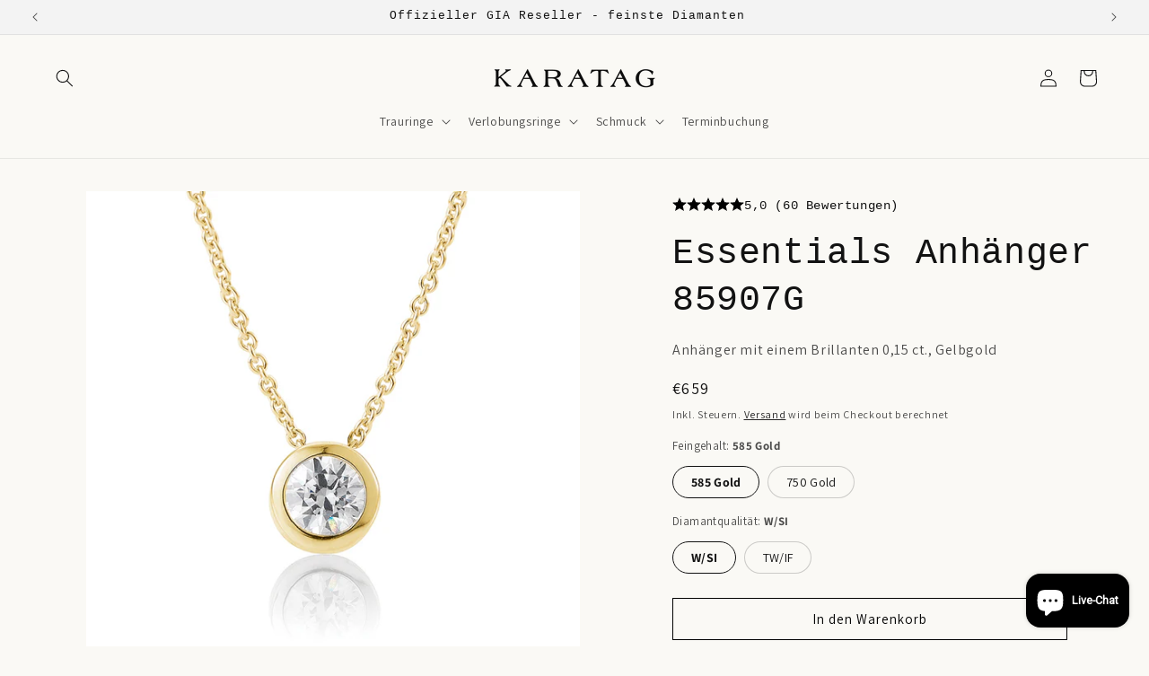

--- FILE ---
content_type: image/svg+xml
request_url: https://karatag.hamburg/cdn/shop/files/icon-abholung.svg?v=1765181337&width=200
body_size: -783
content:
<svg xmlns="http://www.w3.org/2000/svg" fill="none" viewBox="0 0 18 18" height="18" width="18">
<path stroke-miterlimit="10" stroke="black" d="M13.5 6.75C13.5 9.23513 9 15.75 9 15.75C9 15.75 4.5 9.23513 4.5 6.75C4.5 4.26487 6.51487 2.25 9 2.25C11.4851 2.25 13.5 4.26487 13.5 6.75Z"></path>
<path fill="black" d="M9 7.875C9.62132 7.875 10.125 7.37132 10.125 6.75C10.125 6.12868 9.62132 5.625 9 5.625C8.37868 5.625 7.875 6.12868 7.875 6.75C7.875 7.37132 8.37868 7.875 9 7.875Z"></path>
</svg>


--- FILE ---
content_type: image/svg+xml
request_url: https://karatag.hamburg/cdn/shop/files/icon-etui.svg?v=1764584701&width=200
body_size: 6981
content:
<svg xmlns="http://www.w3.org/2000/svg" fill="none" viewBox="0 0 18 20" height="20" width="18">
<path fill="black" d="M9.59497 0.934448C9.40457 0.911468 9.26581 0.938647 9.11353 0.985229H9.11255C8.85727 1.06454 8.65082 1.22632 8.40747 1.49695C8.16664 1.7648 7.87026 2.16098 7.4436 2.73328C7.00136 3.32695 6.78348 3.59601 6.67407 3.73523C6.62461 3.79817 6.58142 3.8539 6.55688 3.90515C6.53763 3.94553 6.53048 3.98262 6.52759 4.01257C6.44529 4.15366 6.41408 4.30392 6.40747 4.43347C6.39997 4.58089 6.42021 4.71529 6.43188 4.79382L7.0061 8.61316C7.04202 8.85369 7.09904 9.26738 7.39966 9.55847C7.21973 9.56734 7.05452 9.62291 6.91626 9.68933C6.72886 9.7794 6.57374 9.89719 6.47974 9.96863L3.1897 12.4657C3.10692 12.5285 2.95972 12.6402 2.83032 12.7909C2.71133 12.9296 2.59703 13.1153 2.5647 13.3407C2.55385 13.3598 2.54331 13.3828 2.53442 13.41C2.51892 13.4576 2.51113 13.5098 2.50708 13.5682C2.49911 13.6839 2.50134 13.8757 2.50806 14.2118C2.51084 14.3622 2.50619 14.5099 2.50415 14.6649C2.50214 14.8173 2.5028 14.9741 2.51587 15.1288C2.54196 15.4375 2.62117 15.7493 2.84497 16.0321C3.03881 16.3478 3.2755 16.5502 3.83423 16.8749C4.39412 17.2002 5.31142 17.6686 6.88892 18.5096C7.60673 18.8924 8.16996 19.1139 8.7229 19.0682C9.28122 19.0219 9.78642 18.7084 10.4036 18.1464C11.2321 17.3918 11.9953 16.6035 12.7053 15.7802L13.0061 15.4257C13.0269 15.4007 13.0461 15.3741 13.0647 15.3485C13.3703 15.056 13.5441 14.7791 13.6204 14.4628C13.6955 14.1505 13.6711 13.8193 13.6243 13.4393C13.5691 12.9917 13.5843 12.8262 13.5969 12.7577C13.6 12.7409 13.6029 12.7278 13.6067 12.7137C13.6097 12.7025 13.6172 12.6775 13.6213 12.6522C13.6298 12.6 13.6238 12.5534 13.6116 12.5057C13.6258 12.3733 13.619 12.2346 13.5803 12.1014C13.7183 12.0509 13.8446 11.9635 13.9495 11.8378C13.9612 11.8318 13.9747 11.8261 13.9875 11.8173C14.0226 11.7928 14.0553 11.7595 14.0881 11.7245C14.1559 11.6523 14.2849 11.5052 14.5461 11.2186C15.0629 10.6521 15.5577 10.11 16.0803 9.40808C16.3158 9.09197 16.4261 8.70216 16.3899 8.31238C16.2802 7.14206 16.1233 5.98535 15.9114 4.77625L15.8684 4.54871C15.7637 4.039 15.6245 3.66963 15.3831 3.38074C15.1073 3.05089 14.7188 2.85035 14.1819 2.64148H14.1809C12.0494 1.82264 10.9406 1.36449 10.3079 1.13562C9.99159 1.02124 9.77349 0.956068 9.59497 0.934448ZM8.66138 18.869C8.6328 18.8705 8.60426 18.871 8.57544 18.871C8.60427 18.871 8.6328 18.8705 8.66138 18.869ZM8.4856 18.869C8.45675 18.8674 8.42791 18.8643 8.39868 18.8612C8.42791 18.8643 8.45674 18.8674 8.4856 18.869ZM8.84399 18.8485C8.81471 18.8536 8.7855 18.8578 8.7561 18.8612C8.78551 18.8578 8.8147 18.8536 8.84399 18.8485ZM8.28735 18.8475C8.26947 18.8446 8.25172 18.8403 8.23364 18.8368C8.25172 18.8403 8.26946 18.8446 8.28735 18.8475ZM9.02368 18.8065C8.9914 18.8161 8.95924 18.8244 8.927 18.8319C8.95924 18.8244 8.9914 18.8161 9.02368 18.8065ZM8.09399 18.8055C8.07942 18.8018 8.06477 18.7979 8.05005 18.7938C8.06477 18.7979 8.07941 18.8018 8.09399 18.8055ZM9.20435 18.7411C9.17148 18.7548 9.13932 18.7686 9.10669 18.7802C9.13932 18.7686 9.17148 18.7548 9.20435 18.7411ZM7.89868 18.7479C7.88243 18.7424 7.86631 18.7362 7.84985 18.7303C7.86631 18.7362 7.88242 18.7424 7.89868 18.7479ZM9.37622 18.66C9.34499 18.6765 9.31431 18.6924 9.28345 18.7069C9.31431 18.6924 9.34499 18.6765 9.37622 18.66ZM9.55981 18.5536C9.53046 18.5721 9.50181 18.5904 9.4729 18.6073C9.50181 18.5904 9.53047 18.5721 9.55981 18.5536ZM9.75513 18.4208C9.72199 18.4449 9.68993 18.469 9.65747 18.4911C9.68993 18.469 9.72199 18.4449 9.75513 18.4208ZM9.96411 18.2596C9.92623 18.2905 9.88966 18.3211 9.85278 18.3495C9.88966 18.3211 9.92624 18.2905 9.96411 18.2596ZM5.07349 17.3221V17.3231V17.3221ZM12.8547 13.8768C12.8675 14.0676 12.8575 14.2209 12.8059 14.3563C12.7525 14.4966 12.698 14.5897 12.3772 14.8759C12.0502 15.1675 11.4772 15.6331 10.4104 16.5253C9.58227 17.2175 9.05081 17.5315 8.54419 17.6024C8.04053 17.6728 7.52251 17.5091 6.69946 17.1268C5.18848 16.4246 4.42008 16.0762 4.00122 15.871C3.79154 15.7683 3.68049 15.707 3.61157 15.6591C3.55065 15.6166 3.52162 15.5844 3.47876 15.5302C3.40292 15.4338 3.3569 15.3031 3.33325 15.1522C3.32154 15.0774 3.31575 15.0011 3.31372 14.9266L3.31665 14.7108C3.32042 14.6286 3.32031 14.5512 3.32056 14.4755C3.91806 14.848 5.12904 15.5107 6.4436 16.0194C7.30294 16.3526 7.96452 16.4889 8.63306 16.3563C9.29499 16.225 9.93488 15.835 10.7649 15.1923C12.0636 14.1842 12.5777 13.7891 12.8264 13.5946C12.8383 13.6956 12.8488 13.7884 12.8547 13.8768ZM7.28638 17.5936C7.25439 17.5816 7.2215 17.5705 7.18872 17.5575L7.15552 17.5438C7.19974 17.5616 7.24359 17.5775 7.28638 17.5936ZM10.5383 16.6786L10.5393 16.6796L10.5383 16.6786ZM8.09106 16.205C8.04709 16.2045 8.00293 16.2018 7.95825 16.1991C8.00293 16.2018 8.04709 16.2045 8.09106 16.205ZM8.31665 16.1962C8.28192 16.199 8.24717 16.2007 8.21216 16.202C8.24717 16.2007 8.28192 16.1989 8.31665 16.1962ZM7.86255 16.1923C7.81196 16.1875 7.76104 16.1803 7.70923 16.1727C7.76104 16.1803 7.81196 16.1875 7.86255 16.1923ZM8.54614 16.1669C8.5068 16.1739 8.46747 16.1794 8.42798 16.1844C8.46747 16.1794 8.5068 16.1739 8.54614 16.1669ZM7.62524 16.161C7.57915 16.1531 7.53287 16.1427 7.4856 16.1327C7.53286 16.1427 7.57915 16.1531 7.62524 16.161ZM8.77075 16.1161C8.72936 16.1275 8.68804 16.1372 8.64673 16.1464C8.68804 16.1372 8.72935 16.1274 8.77075 16.1161ZM7.35474 16.1044C7.34237 16.1013 7.33009 16.0978 7.31763 16.0946C7.33009 16.0978 7.34237 16.1013 7.35474 16.1044ZM8.98364 16.0487C8.94804 16.0616 8.91256 16.0735 8.8772 16.0848C8.91257 16.0735 8.94803 16.0616 8.98364 16.0487ZM9.18774 15.9657C9.16515 15.9757 9.14279 15.9856 9.12036 15.995C9.1428 15.9856 9.16515 15.9757 9.18774 15.9657ZM3.54614 14.3817C4.16189 14.7538 5.29224 15.3591 6.51685 15.8329C6.59444 15.863 6.67046 15.8903 6.74438 15.9169L6.51587 15.8329C6.31177 15.7539 6.11024 15.6714 5.91333 15.5868C5.12554 15.2484 4.41077 14.8789 3.8938 14.5858C3.6354 14.4393 3.42662 14.3114 3.28247 14.2167L3.54614 14.3817ZM9.43481 15.8456C9.40549 15.8611 9.37686 15.877 9.3479 15.8915C9.37687 15.877 9.40548 15.8611 9.43481 15.8456ZM7.61353 15.7411C7.78753 15.7752 7.95059 15.7932 8.10864 15.7938C7.95063 15.7932 7.7875 15.7753 7.61353 15.7411ZM9.70435 15.6923C9.66112 15.7186 9.61869 15.7442 9.57642 15.7684C9.6187 15.7442 9.66111 15.7186 9.70435 15.6923ZM7.19946 10.4628C7.21841 10.6134 7.31983 10.746 7.47095 10.7968C9.0476 11.3239 10.5081 11.9884 12.2083 12.954H12.2092C12.2347 12.9683 12.2621 12.9778 12.2893 12.9862C11.4907 13.6059 10.8776 14.1013 10.3586 14.4969C9.82627 14.9029 9.41601 15.1847 9.04907 15.3622C8.68793 15.5368 8.3708 15.6089 8.02173 15.5927C7.66667 15.5761 7.26512 15.4687 6.73657 15.2635C5.66817 14.8499 4.63162 14.3331 3.65552 13.7294C3.53817 13.6567 3.45994 13.5966 3.41235 13.5458C3.36691 13.4971 3.36201 13.4715 3.36157 13.4628C3.36121 13.4533 3.36354 13.4208 3.41235 13.3573C3.46173 13.2931 3.54643 13.2129 3.67896 13.1122L5.67993 11.5927C6.17676 11.2122 6.52377 10.9458 6.77759 10.7567C6.97247 10.6115 7.10448 10.5214 7.19946 10.4628ZM13.1067 15.0155C13.0914 15.0334 13.0753 15.0511 13.0588 15.0692C13.0753 15.0511 13.0914 15.0334 13.1067 15.0155ZM13.2336 14.8475C13.2258 14.8593 13.2175 14.8709 13.2092 14.8827C13.2176 14.8709 13.2258 14.8593 13.2336 14.8475ZM13.3333 14.6737C13.3289 14.6827 13.3251 14.692 13.3206 14.701C13.3251 14.6921 13.3289 14.6827 13.3333 14.6737ZM2.70825 14.2079C2.71113 14.3628 2.70634 14.5166 2.70435 14.6678L2.70728 14.2079C2.70389 14.0383 2.70258 13.9082 2.70239 13.8075C2.70261 13.9081 2.70487 14.0385 2.70825 14.2079ZM8.20239 11.2167C8.04303 11.221 7.8651 11.2651 7.72485 11.369C6.90105 11.2572 6.26953 11.6065 6.04028 12.1542C5.96366 12.1071 5.88643 12.0614 5.81177 12.0135C5.55272 11.848 5.22418 12.02 5.19263 12.3055C5.1461 12.3706 5.12662 12.4457 5.12427 12.5126C5.12116 12.6023 5.14684 12.6938 5.19556 12.7684C5.21082 12.7918 5.23468 12.8341 5.29712 12.8846C5.34602 12.9242 5.42054 12.9717 5.54224 13.0419C5.79067 13.1852 6.2834 13.4515 7.28833 13.994C7.89997 14.3242 8.63665 14.6906 9.39185 14.6161C9.41797 14.6252 9.44985 14.6362 9.46899 14.6425L9.46802 14.6434C9.67637 14.7127 9.9092 14.6004 9.97974 14.3837C10.0496 14.1704 9.93261 13.9421 9.71997 13.8729C9.60703 13.8362 9.49711 13.7946 9.38794 13.7557C9.53605 13.5186 9.59402 13.2372 9.55493 12.9491C9.50635 12.5912 9.31069 12.2334 8.9729 11.9325C8.99527 11.7297 8.92003 11.5314 8.76294 11.3934L8.70337 11.3475C8.55855 11.25 8.37097 11.2122 8.20239 11.2167ZM13.054 14.1561C13.0453 14.2495 13.0265 14.3395 12.9934 14.4266H12.9924C13.0256 14.3395 13.0452 14.2496 13.054 14.1561ZM9.77368 14.3602C9.73949 14.42 9.67734 14.4563 9.61157 14.4618C9.67733 14.4562 9.73963 14.4202 9.77368 14.3602ZM9.23853 14.4257C9.22582 14.426 9.21314 14.4266 9.20044 14.4266C9.21314 14.4266 9.22582 14.426 9.23853 14.4257ZM8.40845 14.286C8.55859 14.3359 8.70997 14.3752 8.86255 14.3993C8.70998 14.3752 8.55857 14.3359 8.40845 14.286ZM13.4446 14.3221C13.4422 14.3362 13.4395 14.3502 13.4368 14.3641C13.4396 14.3502 13.4422 14.3362 13.4446 14.3221ZM9.79907 14.246C9.79931 14.2499 9.79906 14.2538 9.79907 14.2577C9.79907 14.2538 9.7993 14.2499 9.79907 14.246ZM8.31665 14.2538C8.26726 14.2359 8.21817 14.217 8.16919 14.1971C8.21817 14.217 8.26726 14.2359 8.31665 14.2538ZM9.78247 14.1737C9.78489 14.179 9.78637 14.1848 9.78833 14.1903C9.78639 14.1848 9.78488 14.1791 9.78247 14.1737ZM12.4856 13.0878C11.947 13.5049 11.4853 13.8696 11.0823 14.1864C11.1753 14.1133 11.2719 14.0382 11.3713 13.9598L12.4846 13.0878C12.545 13.0409 12.6067 12.9896 12.6672 12.9374C12.6069 12.9895 12.5459 13.041 12.4856 13.0878ZM13.4661 14.0507C13.4655 14.0929 13.4652 14.1342 13.4622 14.1747C13.4652 14.1342 13.4655 14.0929 13.4661 14.0507ZM3.26685 13.6825V13.6835V13.6825ZM9.34497 13.3387C9.32835 13.4165 9.30248 13.4914 9.26782 13.5624C9.25067 13.5975 9.23167 13.6319 9.21021 13.6649H9.20923C9.27425 13.5649 9.32006 13.455 9.34497 13.3387ZM8.6936 13.6141H8.69263H8.6936ZM8.79614 13.5262C8.78772 13.5349 8.77988 13.5443 8.77075 13.5526C8.77988 13.5443 8.78772 13.5349 8.79614 13.5262ZM7.55884 12.16C7.71648 12.4587 8.08952 12.6374 8.43872 12.5419C8.62842 12.7138 8.73248 12.9088 8.75317 13.0712C8.76455 13.1609 8.75059 13.2395 8.71509 13.3055C8.68865 13.3546 8.64624 13.4038 8.5813 13.4481C8.01101 13.2175 7.42307 12.9446 6.75806 12.5741C6.7703 12.4648 6.82957 12.3628 6.9397 12.285C7.06849 12.1941 7.27505 12.1322 7.55884 12.16ZM5.87134 12.994C5.81184 12.961 5.75948 12.9328 5.71411 12.9071C5.75948 12.9328 5.81184 12.961 5.87134 12.994ZM12.4368 12.8026C12.4312 12.8034 12.4258 12.8042 12.4202 12.8046C12.4258 12.8042 12.4312 12.8034 12.4368 12.8026ZM11.676 12.4296C11.8832 12.5419 12.0939 12.6587 12.3079 12.7802C12.3226 12.7884 12.3379 12.7953 12.3538 12.7997L12.3069 12.7802C12.0931 12.6587 11.8831 12.5419 11.676 12.4296ZM5.47974 12.7684C5.47416 12.7648 5.46905 12.7611 5.46411 12.7577C5.46905 12.7611 5.47416 12.7648 5.47974 12.7684ZM8.47876 12.3153C8.54192 12.3643 8.59988 12.4162 8.65161 12.4706C8.59989 12.4162 8.5419 12.3643 8.47876 12.3153ZM6.18188 12.3534V12.3544V12.3534ZM12.7102 12.243L12.7092 12.2421L12.7834 12.0526L12.7102 12.243ZM12.3127 12.1327L12.2649 12.285C12.2929 12.1841 12.328 12.0818 12.3684 11.9794L12.3127 12.1327ZM6.38989 11.9657V11.9647V11.9657ZM9.29126 7.93347C9.58795 8.10268 10.025 8.31157 10.4202 8.48816C10.8875 8.697 11.3198 8.87566 11.4202 8.91003C11.87 9.06393 12.3316 9.18558 12.7991 9.27332C12.817 9.27669 12.847 9.28392 12.8938 9.29578C12.9373 9.3068 12.9909 9.32016 13.0461 9.33191C13.09 9.34124 13.1381 9.3485 13.1858 9.35437C13.2154 9.61669 13.2434 9.87903 13.2668 10.1415C12.9668 10.5173 12.4193 11.2589 12.1506 11.993C10.7234 11.2079 9.43961 10.627 8.08716 10.1522C8.33006 9.29314 8.74669 8.53056 9.29126 7.93347ZM8.76294 11.7548C8.76454 11.7609 8.76553 11.7671 8.76685 11.7733C8.76552 11.7671 8.76454 11.7609 8.76294 11.7548ZM7.87134 11.5096L7.96021 11.4647C7.96279 11.4637 7.96542 11.4628 7.96802 11.4618C7.93367 11.4749 7.9012 11.4908 7.87134 11.5096ZM8.45532 11.4491C8.47588 11.4556 8.49485 11.4652 8.51392 11.4735C8.49485 11.4652 8.47589 11.4556 8.45532 11.4491ZM8.00317 11.451C8.02647 11.4437 8.05006 11.4364 8.07446 11.4315C8.05005 11.4364 8.02648 11.4437 8.00317 11.451ZM8.3479 11.4257C8.37014 11.429 8.39199 11.4331 8.41333 11.4384C8.39198 11.4331 8.37015 11.429 8.3479 11.4257ZM8.12231 11.4247C8.14273 11.4219 8.16317 11.419 8.18384 11.4178C8.16317 11.419 8.14274 11.4219 8.12231 11.4247ZM8.29907 11.4198C8.279 11.4181 8.25883 11.4171 8.23853 11.4169C8.25882 11.4171 8.27901 11.4181 8.29907 11.4198ZM13.1838 10.576C13.0733 10.7264 12.9527 10.8989 12.8352 11.0848C12.9526 10.8989 13.0733 10.7265 13.1838 10.576ZM4.19556 10.0311L4.19653 10.0321L1.95825 10.3104L1.87817 10.328C1.72514 10.3797 1.61627 10.5194 1.60376 10.6805L1.60571 10.7626C1.63116 10.9682 1.80669 11.1178 2.00806 11.118C2.03032 11.118 2.07011 11.1135 2.12134 11.1073C2.18231 11.1 2.28224 11.0871 2.44067 11.0673C2.75846 11.0275 3.31797 10.9569 4.29712 10.8348C4.51926 10.8072 4.67751 10.6049 4.64966 10.3827C4.62226 10.1597 4.41755 10.0026 4.19556 10.0311ZM7.46802 10.5702C7.48726 10.5863 7.5103 10.5989 7.5354 10.6073C7.73398 10.6737 7.93066 10.7423 8.12622 10.8134C7.93044 10.7423 7.73322 10.6738 7.53442 10.6073C7.50952 10.5989 7.48711 10.5863 7.46802 10.5702ZM13.887 10.2284C13.908 10.4775 13.9268 10.7266 13.9426 10.9755C13.9268 10.7267 13.908 10.4774 13.887 10.2284ZM1.927 10.8983C1.91148 10.8915 1.89735 10.8832 1.88403 10.8729C1.89733 10.8833 1.9115 10.8915 1.927 10.8983ZM1.80493 10.7382C1.81105 10.7872 1.83517 10.8287 1.86841 10.8602C1.8528 10.8455 1.83778 10.8296 1.82739 10.8104C1.81564 10.7887 1.80719 10.7642 1.80396 10.7382H1.80493ZM1.80786 10.6766C1.80881 10.6714 1.80945 10.6662 1.81079 10.661C1.80946 10.6662 1.8088 10.6714 1.80786 10.6766ZM1.83423 10.6063C1.83598 10.6034 1.83722 10.6003 1.83911 10.5975C1.83723 10.6003 1.83598 10.6035 1.83423 10.6063ZM1.87915 10.5536C1.88203 10.5512 1.88493 10.549 1.88794 10.5468C1.88493 10.549 1.88203 10.5512 1.87915 10.5536ZM1.98364 10.5087H1.98267H1.98364ZM9.46704 1.74109C9.58522 1.73931 9.7388 1.7836 10.0032 1.8866V1.88757C12.2047 2.7435 13.3267 3.16574 13.9397 3.41882C14.2467 3.54556 14.414 3.62584 14.5217 3.69128C14.6212 3.7517 14.6708 3.80052 14.7395 3.87781C14.8981 4.05607 14.9858 4.30108 15.052 4.59949L15.1125 4.91589C15.3209 6.10437 15.4747 7.24043 15.5823 8.38855C15.6 8.57679 15.5463 8.76639 15.4299 8.92273C14.9951 9.50697 14.5786 9.97425 14.1077 10.493C14.0314 9.4972 13.9154 8.49974 13.7551 7.51843L13.6877 7.1571C13.6142 6.81782 13.5185 6.54081 13.3606 6.29968C13.1482 5.97536 12.8378 5.73599 12.3801 5.4823C10.9024 4.66318 9.27108 4.17699 7.71704 3.71472C8.06992 3.25656 8.34294 2.88915 8.55981 2.60144C8.818 2.25894 8.99208 2.04031 9.13794 1.90515C9.27599 1.77725 9.36914 1.74269 9.46704 1.74109ZM13.802 9.35437C13.8241 9.55668 13.8449 9.75916 13.8635 9.96179C13.8449 9.75916 13.8241 9.55668 13.802 9.35437ZM3.21021 7.5575C3.02061 7.44039 2.77036 7.49625 2.65161 7.6864C2.53314 7.87611 2.59099 8.12609 2.78052 8.245L2.78149 8.24597C3.94209 8.96459 4.50014 9.32159 4.78345 9.49988C4.92045 9.58609 5.00294 9.63662 5.05786 9.66394C5.08778 9.67877 5.1211 9.69271 5.15747 9.70007C5.19225 9.70701 5.22323 9.70598 5.23364 9.70593C5.63631 9.70593 5.79736 9.1747 5.44946 8.95691L3.21021 7.5575ZM4.89087 9.33093C5.03126 9.41928 5.10303 9.46349 5.14673 9.48523C5.10292 9.46367 5.03063 9.4195 4.88989 9.33093L2.88696 8.07605L4.89087 9.33093ZM5.35864 9.46375C5.34271 9.47605 5.32493 9.4869 5.30493 9.49402C5.32506 9.4869 5.34262 9.47613 5.35864 9.46375ZM5.39673 9.42468C5.38913 9.43488 5.3808 9.44432 5.37134 9.453C5.3808 9.44432 5.38913 9.43489 5.39673 9.42468ZM5.4397 9.29968C5.43934 9.33741 5.42872 9.37466 5.40942 9.4071C5.42872 9.37465 5.43932 9.33742 5.4397 9.29968ZM5.43091 9.24109C5.43523 9.25589 5.43786 9.2708 5.43872 9.28601C5.43787 9.27079 5.43522 9.25589 5.43091 9.24109ZM5.40454 9.18542C5.41364 9.19861 5.42155 9.21204 5.427 9.22644C5.42156 9.21203 5.41364 9.19861 5.40454 9.18542ZM13.7678 9.04285C13.7735 9.091 13.7789 9.13919 13.7844 9.18738C13.7545 8.92477 13.7216 8.66261 13.6858 8.40125L13.7678 9.04285ZM13.3079 9.16394L13.2395 9.16101C13.2636 9.16315 13.2866 9.16371 13.3079 9.16296L13.3655 9.15613C13.3484 9.1605 13.329 9.16325 13.3079 9.16394ZM16.0422 9.0907C16.0365 9.10183 16.0307 9.1129 16.0247 9.1239C16.0307 9.1129 16.0365 9.10183 16.0422 9.0907ZM16.095 8.97644C16.0891 8.9909 16.0828 9.00513 16.0764 9.01941C16.0828 9.00513 16.0891 8.9909 16.095 8.97644ZM12.4084 8.98425C12.353 8.97122 12.2976 8.95822 12.2424 8.94421C12.2976 8.95822 12.353 8.97123 12.4084 8.98425ZM16.135 8.86511C16.129 8.88449 16.1223 8.90361 16.1155 8.92273C16.1223 8.90361 16.129 8.88449 16.135 8.86511ZM16.1702 8.72253C16.1646 8.751 16.159 8.77943 16.1516 8.8075C16.159 8.77943 16.1646 8.751 16.1702 8.72253ZM8.08813 8.56531V8.56433V8.56531ZM15.7737 8.61218C15.7657 8.66187 15.7532 8.71073 15.7375 8.75867C15.7532 8.71073 15.7657 8.66185 15.7737 8.61218ZM5.21802 6.03992C5.10653 5.84547 4.85863 5.77898 4.66528 5.88953C4.49521 5.98704 4.42254 6.18898 4.48169 6.36804L4.51489 6.44324L5.71411 8.53601C5.78904 8.66691 5.92676 8.74011 6.06665 8.74011C6.37513 8.73973 6.57355 8.40435 6.41821 8.13269L5.21802 6.03992ZM16.1965 8.45886C16.1965 8.54033 16.1893 8.62138 16.175 8.70105C16.1893 8.62136 16.1965 8.54036 16.1965 8.45886ZM7.23657 4.43933C7.2852 4.44142 7.36053 4.45578 7.4729 4.48914C7.86478 4.60575 8.25901 4.72428 8.65259 4.84753C8.67768 5.07188 8.72794 5.44257 8.78442 5.83093C8.85 6.28183 8.92037 6.76663 8.96216 7.11316C8.51532 7.53841 8.13448 8.04839 7.83228 8.62C7.81576 8.53646 7.7963 8.43128 7.77466 8.29675C7.68245 7.72349 7.54174 6.68395 7.23462 4.67468L7.21899 4.53992C7.21661 4.5035 7.21692 4.47463 7.21899 4.45203C7.21944 4.44728 7.22141 4.44293 7.22192 4.43933C7.22606 4.43928 7.23107 4.43911 7.23657 4.43933ZM15.7854 8.45886C15.7854 8.51035 15.7818 8.56162 15.7737 8.61218C15.7818 8.56164 15.7854 8.51031 15.7854 8.45886ZM6.17017 8.51062C6.15736 8.51826 6.14375 8.52447 6.12915 8.52917C6.14375 8.52447 6.15737 8.51825 6.17017 8.51062ZM13.2043 7.92371L13.2834 8.49402L13.2131 7.98816C13.1995 7.89374 13.1844 7.80523 13.1711 7.72156C13.1814 7.78595 13.194 7.85301 13.2043 7.92371ZM6.2063 8.4823C6.20194 8.48648 6.19735 8.49023 6.19263 8.49402C6.19736 8.49023 6.20194 8.48647 6.2063 8.4823ZM6.23853 8.44421C6.23351 8.4521 6.22795 8.45952 6.22192 8.46667C6.22795 8.45952 6.23351 8.45209 6.23853 8.44421ZM6.25903 8.40125C6.25606 8.40969 6.25231 8.41768 6.24829 8.42566C6.25231 8.41768 6.25606 8.40969 6.25903 8.40125ZM6.26978 8.35339C6.26896 8.36167 6.26766 8.36975 6.26587 8.37781C6.26767 8.36975 6.26896 8.36167 6.26978 8.35339ZM6.26685 8.2948C6.26933 8.30725 6.27161 8.31955 6.27173 8.33191C6.27162 8.31955 6.26933 8.30726 6.26685 8.2948ZM9.98071 5.29675C10.6736 5.55145 11.3494 5.83906 11.9866 6.19226C12.4398 6.44331 12.6352 6.6131 12.7629 6.89636C12.8864 7.17027 12.9516 7.55648 13.0461 8.23523C12.1276 8.01916 11.0601 7.61317 10.053 7.0907C10.0164 6.8105 9.94665 6.20249 9.9436 5.78992C9.94337 5.75804 9.94731 5.70792 9.95435 5.63757C9.96095 5.57159 9.97043 5.49039 9.97681 5.41101C9.97977 5.374 9.97911 5.33515 9.98071 5.29675ZM4.95728 6.0575C4.9929 6.07492 5.02405 6.10269 5.04517 6.13953L6.24438 8.2323L5.04419 6.13953C5.0231 6.10275 4.99268 6.07489 4.95728 6.0575ZM2.83716 8.03015C2.836 8.02872 2.83437 8.0277 2.83325 8.02625C2.83437 8.0277 2.836 8.02872 2.83716 8.03015ZM2.80396 7.97058C2.80266 7.96697 2.80114 7.96351 2.80005 7.95984C2.80114 7.96351 2.80266 7.96697 2.80396 7.97058ZM2.79126 7.90222C2.79124 7.89895 2.79209 7.89574 2.79224 7.89246C2.79209 7.89574 2.79125 7.89895 2.79126 7.90222ZM7.24536 4.24011C7.31886 4.24323 7.41293 4.2628 7.53052 4.29773C7.9631 4.42646 8.40025 4.55739 8.83618 4.69519C8.85748 5.03108 9.09362 6.4815 9.1731 7.18738C9.03212 7.3163 8.89658 7.45367 8.7688 7.59949C8.89649 7.45374 9.03124 7.31623 9.17212 7.18738C9.15226 7.01098 9.12276 6.78809 9.08911 6.54773C8.98817 5.82623 8.85118 4.94716 8.83521 4.69519L7.52954 4.29773C7.41227 4.26292 7.31871 4.24327 7.24536 4.24011ZM13.4963 7.22058C13.5181 7.32286 13.5385 7.43243 13.5579 7.55066C13.5385 7.43243 13.5181 7.32286 13.4963 7.22058ZM13.0481 7.10242C13.0526 7.11867 13.0564 7.13539 13.0608 7.15222C13.0546 7.12857 13.0487 7.1054 13.0422 7.08289L13.0481 7.10242ZM13.4231 6.92664C13.4418 6.98963 13.4575 7.05614 13.4739 7.12585C13.4576 7.05613 13.4418 6.98964 13.4231 6.92664ZM15.8635 5.70496C15.9024 5.955 15.9377 6.2036 15.9719 6.45105C15.8972 5.91123 15.8125 5.3662 15.7151 4.81042L15.8635 5.70496ZM13.0491 6.22253C13.0662 6.24163 13.082 6.26152 13.0979 6.28113C13.082 6.26152 13.0662 6.24164 13.0491 6.22253ZM4.66431 6.20886C4.66458 6.20716 4.66594 6.20567 4.66626 6.20398C4.66594 6.20568 4.66458 6.20716 4.66431 6.20886ZM12.9729 6.14343C12.9856 6.15597 12.9978 6.1688 13.01 6.18152C12.9978 6.1688 12.9856 6.15597 12.9729 6.14343ZM10.9426 5.46082C11.3322 5.62843 11.7142 5.81234 12.0842 6.01746C12.1408 6.04879 12.1922 6.08228 12.2424 6.11218L12.0833 6.01746C11.8983 5.91491 11.7101 5.81803 11.5198 5.72546C11.3293 5.63293 11.1365 5.54466 10.9417 5.46082H10.9426ZM15.4573 5.76746H15.4563H15.4573ZM11.8118 5.41101C11.8439 5.42705 11.8764 5.44255 11.9084 5.45886C11.8764 5.44255 11.8439 5.42705 11.8118 5.41101ZM11.261 5.15222C11.3818 5.20592 11.502 5.26113 11.6213 5.31824C11.502 5.26113 11.3818 5.20592 11.261 5.15222ZM10.0481 4.66785C10.4048 4.79623 10.7589 4.93346 11.1077 5.08386C10.7589 4.93345 10.4048 4.79623 10.0481 4.66785ZM9.60571 4.51355C9.70414 4.54689 9.80252 4.58055 9.90063 4.61511C9.80252 4.58055 9.70414 4.54689 9.60571 4.51355ZM6.73071 4.0155C6.73149 4.01224 6.73248 4.00912 6.73364 4.00574C6.73248 4.00912 6.73149 4.01223 6.73071 4.0155ZM6.75513 3.96667C6.76837 3.94596 6.7864 3.91843 6.81567 3.88074C6.78632 3.91842 6.76839 3.94601 6.75513 3.96667ZM14.8899 3.745C14.9165 3.77491 14.94 3.80714 14.9631 3.83972L14.8889 3.745C14.8795 3.73442 14.8698 3.72469 14.8606 3.71472C14.8698 3.72471 14.8805 3.73439 14.8899 3.745ZM8.87622 1.88757C8.58374 2.2085 8.19214 2.77598 7.48364 3.69128C8.29886 2.63813 8.6936 2.04463 9.0022 1.75867L8.87622 1.88757ZM9.23267 1.59558V1.5946V1.59558Z"></path>
</svg>
